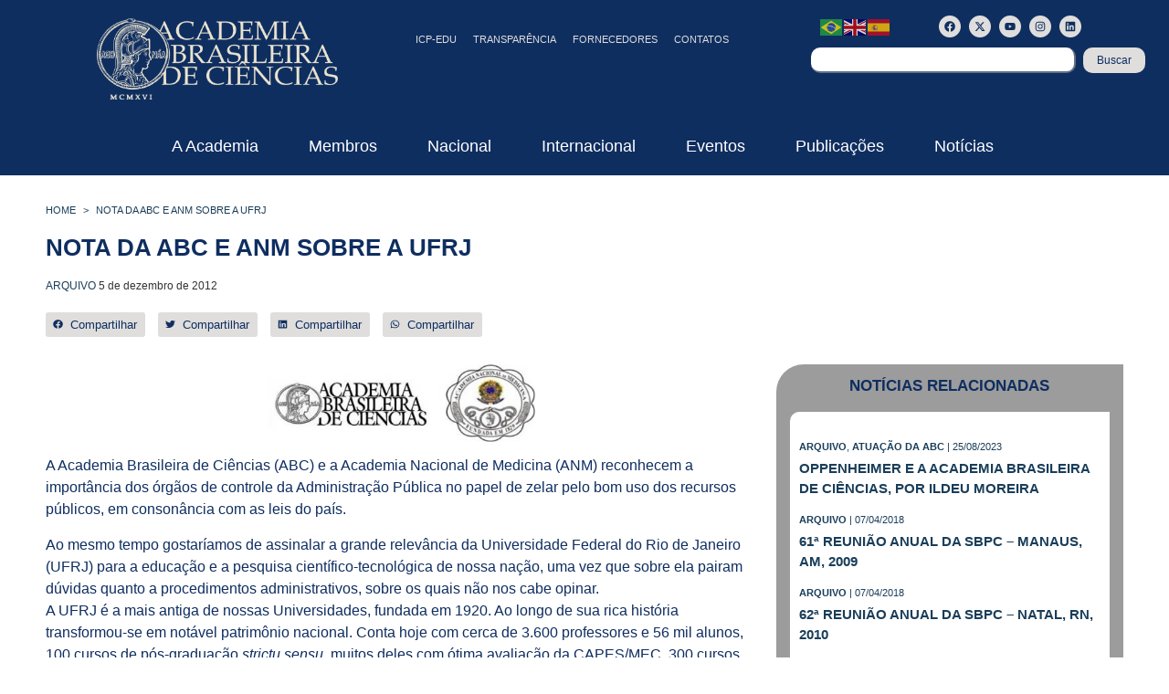

--- FILE ---
content_type: text/css; charset=UTF-8
request_url: https://www.abc.org.br/wp-content/cache/min/1/wp-content/plugins/search-filter-pro/assets/css/frontend/frontend.css?ver=1765827282
body_size: 5337
content:
.search-filter-component-popup{margin:0;margin-top:8px;overflow-y:auto;-webkit-overflow-scrolling:touch;font-size:16px;padding:0;position:absolute;border-radius:4px;box-sizing:border-box;-moz-box-sizing:border-box;-webkit-box-sizing:border-box;z-index:10000;border:1px solid var(--search-filter-input-border-focus-color);background-color:var(--search-filter-input-background-color);color:var(--search-filter-input-color);padding:8px}.search-filter-component-popup.search-filter-component-popup--position-top{border-bottom-left-radius:0;border-bottom-right-radius:0;border-top-left-radius:4px;border-top-right-radius:4px}.search-filter-component-popup--hidden{display:none}.search-filter-component-popup__dialog-message-hidden{display:none}.search-filter-component-combobox-base{position:relative;overflow:hidden;width:100%;max-width:100%;border-width:1px;border-style:solid;border-color:var(--search-filter-input-border-color);border-radius:var(--search-filter-scale-border-radius)}.search-filter-component-combobox-base__screen-reader-text{border:0;clip:rect(1px,1px,1px,1px);-webkit-clip-path:inset(50%);clip-path:inset(50%);height:1px;margin:-1px;overflow:hidden;padding:0;position:absolute;width:1px!important;word-wrap:normal!important}.search-filter-component-combobox-base__screen-reader-text:focus{background-color:#eee;clip:auto!important;clip-path:none;color:#444;display:block;font-size:1em;height:auto;left:5px;line-height:normal;padding:15px 23px 14px;text-decoration:none;top:5px;width:auto;z-index:100000}.search-filter-component-combobox-base:hover{border-color:var(--search-filter-input-border-hover-color)}.search-filter-component-combobox-base--focused{border-color:var(--search-filter-input-border-focus-color)}.search-filter-component-combobox-base--focused:hover{border-color:var(--search-filter-input-border-focus-color)}.search-filter-component-combobox-base--listbox-position-bottom{border-top-left-radius:var(--search-filter-scale-border-radius);border-top-right-radius:var(--search-filter-scale-border-radius);border-bottom-left-radius:0;border-bottom-right-radius:0}.search-filter-component-combobox-base--listbox-position-top{border-bottom-left-radius:var(--search-filter-scale-border-radius);border-bottom-right-radius:var(--search-filter-scale-border-radius);border-top-left-radius:0;border-top-right-radius:0}.search-filter-component-combobox-base__listbox{margin:0;margin-top:-1px;max-height:250px;overflow-y:auto;-webkit-overflow-scrolling:touch;position:relative;font-size:16px;padding:0;position:absolute;top:2.3em;width:100%;border-radius:0;box-sizing:border-box;-moz-box-sizing:border-box;-webkit-box-sizing:border-box;border:1px solid var(--search-filter-input-border-focus-color);border-bottom-left-radius:4px;border-bottom-right-radius:4px;border-top-color:var(--search-filter-input-border-accent-color);background-color:var(--search-filter-input-background-color);color:var(--search-filter-input-color)}.search-filter-component-combobox-base__listbox.search-filter-component-popup--position-top{margin-top:1px;border-bottom-left-radius:0;border-bottom-right-radius:0;border-top-left-radius:4px;border-top-right-radius:4px;border-bottom-color:var(--search-filter-input-border-accent-color);border-top-color:var(--search-filter-input-border-focus-color)}.search-filter-component-combobox-base__listbox-option{--search-filter-listbox-option-depth:0px;line-height:22px;padding:.5em;display:flex;justify-content:var(--search-filter-count-justification);outline:0;margin:0;padding-left:calc(.5em + var(--search-filter-listbox-option-depth))}.search-filter-component-combobox-base__listbox-option--depth-0{--search-filter-listbox-option-depth:calc(0 * 16px)}.search-filter-component-combobox-base__listbox-option--depth-1{--search-filter-listbox-option-depth:calc(1 * 16px)}.search-filter-component-combobox-base__listbox-option--depth-2{--search-filter-listbox-option-depth:calc(2 * 16px)}.search-filter-component-combobox-base__listbox-option--depth-3{--search-filter-listbox-option-depth:calc(3 * 16px)}.search-filter-component-combobox-base__listbox-option--depth-4{--search-filter-listbox-option-depth:calc(4 * 16px)}.search-filter-component-combobox-base__listbox-option--depth-5{--search-filter-listbox-option-depth:calc(5 * 16px)}.search-filter-component-combobox-base__listbox-option--depth-6{--search-filter-listbox-option-depth:calc(6 * 16px)}.search-filter-component-combobox-base__listbox-option--depth-7{--search-filter-listbox-option-depth:calc(7 * 16px)}.search-filter-component-combobox-base__listbox-option--depth-8{--search-filter-listbox-option-depth:calc(8 * 16px)}.search-filter-component-combobox-base__listbox-option--depth-9{--search-filter-listbox-option-depth:calc(9 * 16px)}.search-filter-component-combobox-base__listbox-option--selected{background-color:var(--search-filter-input-selection-background-color);color:var(--search-filter-input-selection-color)}.search-filter-component-combobox-base__listbox-option--active{background-color:var(--search-filter-input-selected-background-color);color:var(--search-filter-input-selected-color)}.search-filter-component-combobox-base__listbox-option--active:hover,.search-filter-component-combobox-base__listbox-option--active.search-filter-component-combobox-base__listbox-option--selected{background-color:var(--search-filter-input-selected-background-color);color:var(--search-filter-input-selected-color)}.search-filter-component-combobox-base__listbox-option--disabled{cursor:not-allowed}.search-filter-component-combobox-base__listbox-option-count{margin-left:6px}.search-filter-icon{position:relative;display:flex;height:auto;width:auto;padding:0;display:block;align-items:center;padding:var(--search-filter-scale-icon-padding);border-radius:calc(var(--search-filter-scale-border-radius)/2)}.search-filter-icon__svg{fill:var(--search-filter-input-icon-color);color:var(--search-filter-input-icon-color);width:var(--search-filter-scale-icon-size);height:var(--search-filter-scale-icon-size);display:block;margin:auto}.search-filter-icon--interactive .search-filter-icon__svg{fill:var(--search-filter-input-interactive-color);color:var(--search-filter-input-interactive-color)}.search-filter-icon--interactive:hover .search-filter-icon__svg{fill:var(--search-filter-input-interactive-hover-color);color:var(--search-filter-input-interactive-hover-color)}.search-filter-icon--destructive .search-filter-icon__svg{fill:var(--search-filter-input-clear-color);color:var(--search-filter-input-clear-color)}.search-filter-icon--destructive:hover .search-filter-icon__svg{fill:var(--search-filter-input-clear-hover-color);color:var(--search-filter-input-clear-hover-color)}.search-filter-icon:focus-visible{outline:1px solid var(--search-filter-input-clear-hover-color);outline-offset:-1px}.search-filter-icon:focus-visible .search-filter-icon__svg{fill:var(--search-filter-input-clear-hover-color);color:var(--search-filter-input-clear-hover-color)}.search-filter-component-combobox{position:relative;background-color:var(--search-filter-input-background-color);box-sizing:border-box;padding:0 0 0 var(--search-filter-scale-padding-horizontal)}.search-filter-component-combobox--hidden{display:none}.search-filter-component-combobox__header{box-sizing:border-box;display:flex;justify-content:center;align-items:stretch}.search-filter-component-combobox__icon{position:relative;display:flex;justify-content:center;align-items:center;top:auto;left:auto;margin:var(--search-filter-scale-icon-padding);border-radius:calc(var(--search-filter-scale-border-radius)/2);margin-left:0;width:auto}.search-filter-component-combobox--search-enabled .search-filter-component-combobox__selection{position:absolute;top:0;left:0;width:100%;height:100%;overflow:hidden;display:flex}.search-filter-component-combobox--search-disabled .search-filter-component-combobox__selection:after{content:"​"}.search-filter-component-combobox .search-filter-component-combobox__actions{flex:1;overflow:hidden;position:relative;display:flex}.search-filter-component-combobox .search-filter-component-combobox__actions .search-filter-component-combobox__actions-input{position:relative;border:none;background:rgba(0,0,0,0);outline:none;box-shadow:none;min-height:auto;max-height:none;color:#333;height:auto}.search-filter-component-combobox .search-filter-component-combobox__selection{align-items:center}.search-filter-component-combobox .search-filter-component-combobox__selection:focus{outline:none;border:none;background:rgba(0,0,0,0);box-shadow:none}.search-filter-component-combobox .search-filter-component-combobox__selection.search-filter-hidden{display:none}.search-filter-component-combobox .search-filter-component-combobox__selection-placeholder{color:var(--search-filter-input-placeholder-color)}.search-filter-component-combobox input[type=text]{text-overflow:ellipsis}.search-filter-component-combobox .search-filter-component-combobox__selection,.search-filter-component-combobox input[type=text]{border-radius:0;box-sizing:border-box;width:100%;font-size:16px;font-family:inherit;letter-spacing:inherit;line-height:20px;padding:6px;margin:0;display:flex;justify-content:stretch;outline:none;outline-offset:0;white-space:nowrap;max-width:100%}.search-filter-component-combobox__clear-selection{flex:0 0 50px;position:relative;display:flex;align-items:center;justify-content:center}.search-filter-component-combobox__clear-selection.search-filter-component-combobox--hidden{display:none}.search-filter-component-combobox__clear-selection .search-filter-icon{border-radius:calc(var(--search-filter-scale-border-radius)/2)}.search-filter-component-combobox__clear-selection>svg{width:14px;height:14px;display:block!important;margin:auto!important;fill:#ccc;color:#ccc}.search-filter-component-combobox__clear-selection:hover>svg{fill:#999;color:#999}.search-filter-component-combobox__listbox-toggle{flex:0 0 50px;position:relative;display:flex;align-items:center;justify-content:center}.search-filter-component-combobox__listbox-toggle::before{content:"";width:1px;height:60%;border-left:1px solid var(--search-filter-input-border-accent-color);display:block;margin:auto 0;position:absolute;top:20%;left:0}.search-filter-component-combobox--mode-single .search-filter-component-combobox__selection,.search-filter-component-combobox--mode-single input[type=text]{padding:0 0 0 9px;margin:0;min-height:38px}.search-filter-component-combobox--mode-single .search-filter-component-combobox__actions.search-filter-component-combobox__actions--empty{padding-right:9px}.search-filter-component-combobox--mode-single .search-filter-component-combobox__selection.search-filter-component-combobox--hidden{display:none}.search-filter-component-combobox--mode-multiple .search-filter-component-combobox__selection{position:relative;top:0;left:0;width:100%;height:auto;display:inline-flex;flex-wrap:wrap;max-width:100%;align-self:center;padding:3px;margin:0}.search-filter-component-combobox--mode-multiple .search-filter-component-combobox__selection-placeholder{color:var(--search-filter-input-placeholder-color);padding:var(--search-filter-scale-multiple-padding);padding-left:0}.search-filter-component-combobox--mode-multiple .search-filter-component-combobox__selection-item--active{outline:1px solid #000}.search-filter-component-combobox--mode-multiple .search-filter-component-combobox__selection-item{display:inline-flex;align-items:center;box-sizing:border-box;max-width:100%;background-color:#ddd;padding:0;margin:2px;font-size:14px}.search-filter-component-combobox--mode-multiple .search-filter-component-combobox__selection-item .search-filter-component-combobox__selection-label{flex:1;align-items:center;display:block;padding:0 0 0 .5em;text-overflow:ellipsis;white-space:nowrap;overflow:hidden;min-width:0}.search-filter-component-combobox--mode-multiple .search-filter-component-combobox__selection-item .search-filter-component-combobox__selection-remove{flex:0 0 1.7em;width:1.7em;height:100%;align-items:center;justify-content:center;display:flex}.search-filter-component-combobox--mode-multiple .search-filter-component-combobox__selection-item .search-filter-component-combobox__selection-remove>svg{width:1.15em;height:1.15em;display:block!important;margin:auto!important;fill:#aaa}.search-filter-component-combobox--mode-multiple .search-filter-component-combobox__selection-item .search-filter-component-combobox__selection-remove:hover>svg{fill:#b54c4c}.search-filter-component-combobox--mode-multiple.search-filter-component-combobox input[type=text]{position:relative;display:inline-block;width:20px;min-width:20px;flex-grow:1;flex-shrink:0;flex-basis:auto}.search-filter-component-combobox:not(.search-filter-component-combobox--focused).search-filter-component-combobox--mode-single .search-filter-component-combobox__selection span{text-overflow:ellipsis;overflow:hidden}.search-filter-component-combobox.search-filter-component-combobox-base--listbox-visible .search-filter-component-combobox__listbox-toggle{transform:scaleY(-1);padding-top:0}.search-filter-component-combobox{--search-filter-scale-icon-toggle-size:calc(var(--search-filter-scale-icon-size) * 1.2);--search-filter-scale-icon-container-clear-width:calc(var(--search-filter-scale-icon-container-width) * 0.9);--search-filter-scale-icon-clear-size:calc(var(--search-filter-scale-icon-size) * 0.85)}.search-filter-component-combobox .search-filter-component-combobox__actions .search-filter-component-combobox__actions-input{color:var(--search-filter-input-color)}.search-filter-component-combobox .search-filter-component-combobox__actions .search-filter-component-combobox__actions-input::placeholder{color:var(--search-filter-input-placeholder-color);font-size:var(--search-filter-scale-font-size)}.search-filter-component-combobox__actions{color:var(--search-filter-input-color)}.search-filter-component-combobox__clear-selection svg{fill:var(--search-filter-input-clear-color);color:var(--search-filter-input-clear-color)}.search-filter-component-combobox__clear-selection:hover svg{fill:var(--search-filter-input-clear-hover-color);color:var(--search-filter-input-clear-hover-color)}.search-filter-component-combobox__listbox-toggle svg{fill:var(--search-filter-input-interactive-color);color:var(--search-filter-input-interactive-color)}.search-filter-component-combobox__listbox-toggle:hover svg{fill:var(--search-filter-input-interactive-hover-color);color:var(--search-filter-input-interactive-hover-color)}.search-filter-component-combobox .search-filter-component-combobox__listbox{font-size:var(--search-filter-scale-font-size)}.search-filter-component-combobox .search-filter-component-combobox__listbox .search-filter-component-combobox__listbox-option{line-height:var(--search-filter-scale-line-height)}.search-filter-component-combobox .search-filter-component-combobox__selection,.search-filter-component-combobox input[type=text]{line-height:var(--search-filter-scale-line-height);font-size:var(--search-filter-scale-font-size);padding:var(--search-filter-scale-padding-vertical) 0 var(--search-filter-scale-padding-vertical)}.search-filter-component-combobox--mode-single .search-filter-component-combobox__selection,.search-filter-component-combobox--mode-single input[type=text]{min-height:0}.search-filter-component-combobox--mode-multiple .search-filter-component-combobox__selection{padding:var(--search-filter-scale-multiple-padding);padding-left:0}.search-filter-component-combobox--mode-multiple input[type=text]{padding:var(--search-filter-scale-multiple-padding);padding-left:0}.search-filter-component-combobox--mode-multiple input[type=text]:not(:first-child){margin-left:2px}.search-filter-component-combobox--mode-multiple .search-filter-component-combobox__selection-item{font-size:var(--search-filter-scale-selection-item-font-size);line-height:var(--search-filter-scale-selection-item-line-height);height:var(--search-filter-scale-selection-item-height)}.search-filter-component-combobox--mode-multiple .search-filter-component-combobox__selection-item:first-child{margin-left:0}.search-filter-component-combobox--mode-multiple .search-filter-component-combobox__selection-label{padding-left:var(--search-filter-scale-selection-padding-left)}.search-filter-component-combobox--mode-multiple .search-filter-component-combobox__selection-remove{flex-basis:var(--search-filter-scale-selection-remove-width);width:var(--search-filter-scale-selection-remove-width)}.search-filter-component-combobox--mode-multiple .search-filter-component-combobox__selection-remove>svg{width:var(--search-filter-scale-selection-remove-svg-size);height:var(--search-filter-scale-selection-remove-svg-size)}.search-filter-component-combobox .search-filter-component-combobox__listbox-toggle{flex-basis:var(--search-filter-scale-icon-container-toggle-width)}.search-filter-component-combobox .search-filter-component-combobox__listbox-toggle svg{width:var(--search-filter-scale-icon-toggle-size);height:var(--search-filter-scale-icon-toggle-size)}.search-filter-component-combobox .search-filter-component-combobox__clear-selection{flex-basis:var(--search-filter-scale-icon-container-clear-width);padding-right:var(--search-filter-scale-icon-padding)}.search-filter-component-combobox .search-filter-component-combobox__clear-selection svg{width:var(--search-filter-scale-icon-clear-size);height:var(--search-filter-scale-icon-clear-size)}.search-filter-component-combobox--has-icon .search-filter-component-combobox__selection,.search-filter-component-combobox--has-icon input[type=text]{padding-left:0}.search-filter-description{--search-filter-description-scale-modifier-unit:calc(var(--search-filter-scale-step-unit) * (var(--search-filter-description-scale) - 1));--search-filter-description-scale-font-size:calc(var(--search-filter-scale-base-unit) + var(--search-filter-description-scale-modifier-unit));cursor:default;margin:0;padding:0;display:block;width:100%;color:var(--search-filter-description-color);background-color:var(--search-filter-description-background-color);margin:var(--search-filter-description-margin);padding:var(--search-filter-description-padding);font-size:var(--search-filter-description-scale-font-size);line-height:var(--search-filter-description-scale-font-size);word-break:break-word}.search-filter-input-radio{display:block;position:relative;padding:calc(var(--search-filter-scale-base-unit-calc)*.3) 0}.search-filter-input-radio *{font-size:var(--search-filter-scale-font-size)}.search-filter-input-radio div[role=radiogroup]{margin-left:calc(var(--search-filter-scale-base-unit-calc)*1.25 + var(--search-filter-scale-base-unit-calc-h)*.4);margin-top:calc(var(--search-filter-scale-base-unit-calc)*.3);width:100%;max-width:100%}.search-filter-input-radio .search-filter-input-radio__container{line-height:normal;font-weight:400;display:flex;align-items:baseline;position:relative;cursor:pointer;align-items:center;margin:0;padding:0}.search-filter-input-radio__label{padding-left:calc(var(--search-filter-scale-base-unit-calc-h)*.6);color:var(--search-filter-input-color);width:100%;display:flex;justify-content:var(--search-filter-count-justification)}.search-filter-input-radio__count{margin-left:calc(var(--search-filter-scale-base-unit-calc-h)*.4)}.search-filter-input-radio--is-active>.search-filter-input-radio__container>.search-filter-input-radio__control>svg{fill:var(--search-filter-input-active-icon-color);color:var(--search-filter-input-active-icon-color)}.search-filter-input-radio input[type=radio].search-filter-input-radio__input{position:absolute;opacity:0;cursor:pointer;height:0;width:0;margin:0;border:0}.search-filter-input-radio input[type=radio].search-filter-input-radio__input>svg{fill:var(--search-filter-input-active-icon-color);color:var(--search-filter-input-active-icon-color)}.search-filter-input-radio input[type=radio].search-filter-input-radio__input:active:checked+.search-filter-input-radio__container .search-filter-input-radio__control{transform:scale(.7)}.search-filter-input-radio input[type=radio].search-filter-input-radio__input:focus+.search-filter-input-radio__container .search-filter-input-radio__control>svg{outline:1px dotted #666}.search-filter-input-radio__control{padding-left:0;width:18px;height:18px;user-select:none;position:relative;transition:300ms ease-out;transform-origin:center;display:inline-block;transform:scale(1);flex-shrink:0;width:calc(var(--search-filter-scale-base-unit-calc)*1.25);height:calc(var(--search-filter-scale-base-unit-calc)*1.25)}.search-filter-input-radio__control>svg{width:100%;height:100%;fill:var(--search-filter-input-inactive-icon-color);color:var(--search-filter-input-inactive-icon-color);display:block;margin:0}.search-filter-input-checkbox{display:block;position:relative;padding:calc(var(--search-filter-scale-base-unit-calc)*.3) 0}.search-filter-input-checkbox *{font-size:var(--search-filter-scale-font-size)}.search-filter-input-checkbox div[role=group]{margin-left:calc(var(--search-filter-scale-base-unit-calc)*1.25 + var(--search-filter-scale-base-unit-calc-h)*.4);margin-top:calc(var(--search-filter-scale-base-unit-calc)*.3);width:100%;max-width:100%}.search-filter-input-checkbox .search-filter-input-checkbox__container{line-height:normal;font-weight:400;display:flex;align-items:baseline;position:relative;cursor:pointer;align-items:center;margin:0;padding:0}.search-filter-input-checkbox__label{padding-left:calc(var(--search-filter-scale-base-unit-calc-h)*.6);color:var(--search-filter-input-color);width:100%;display:flex;justify-content:var(--search-filter-count-justification)}.search-filter-input-checkbox__count{margin-left:calc(var(--search-filter-scale-base-unit-calc-h)*.4)}.search-filter-input-checkbox--is-active>.search-filter-input-checkbox__container>.search-filter-input-checkbox__control>svg{fill:var(--search-filter-input-active-icon-color);color:var(--search-filter-input-active-icon-color)}.search-filter-input-checkbox input[type=checkbox].search-filter-input-checkbox__input{position:absolute;opacity:0;cursor:pointer;height:0;width:0;margin:0;border:0}.search-filter-input-checkbox input[type=checkbox].search-filter-input-checkbox__input>svg{fill:var(--search-filter-input-active-icon-color);color:var(--search-filter-input-active-icon-color)}.search-filter-input-checkbox input[type=checkbox].search-filter-input-checkbox__input:active:checked+.search-filter-input-checkbox__container .search-filter-input-checkbox__control{transform:scale(.7)}.search-filter-input-checkbox input[type=checkbox].search-filter-input-checkbox__input:focus+.search-filter-input-checkbox__container .search-filter-input-checkbox__control>svg{outline:1px dotted #666}.search-filter-input-checkbox__control{padding-left:0;width:18px;height:18px;user-select:none;position:relative;transition:300ms ease-out;transform-origin:center;display:inline-block;transform:scale(1);flex-shrink:0;width:calc(var(--search-filter-scale-base-unit-calc)*1.25);height:calc(var(--search-filter-scale-base-unit-calc)*1.25)}.search-filter-input-checkbox__control>svg{width:100%;height:100%;fill:var(--search-filter-input-inactive-icon-color);color:var(--search-filter-input-inactive-icon-color);display:block;margin:0}.search-filter-input-text .search-filter-icon{margin:var(--search-filter-scale-icon-padding) calc(var(--search-filter-scale-icon-padding)/2)}.search-filter-input-text .search-filter-input-text__clear-button{margin-right:0}.search-filter-input-text .search-filter-input-text__icon{margin-left:0}.search-filter-input-text{display:flex;flex-direction:row;align-items:center;justify-content:center;box-sizing:border-box;-moz-box-sizing:border-box;-webkit-box-sizing:border-box;position:relative;font-size:var(--search-filter-scale-font-size);border-width:1px;border-style:solid;border-color:var(--search-filter-input-border-color);border-radius:var(--search-filter-scale-border-radius);overflow:hidden;background-color:var(--search-filter-input-background-color);width:100%;max-width:100%;padding:0 var(--search-filter-scale-padding-horizontal)}.search-filter-input-text input[type=text].search-filter-input-text__input,.search-filter-input-text input[type=text].search-filter-input-text__input:active,.search-filter-input-text input[type=text].search-filter-input-text__input:focus,.search-filter-input-text input[type=text].search-filter-input-text__input:hover,.search-filter-input-text input[type=number].search-filter-input-text__input,.search-filter-input-text input[type=number].search-filter-input-text__input:active,.search-filter-input-text input[type=number].search-filter-input-text__input:focus,.search-filter-input-text input[type=number].search-filter-input-text__input:hover{box-sizing:border-box;-moz-box-sizing:border-box;-webkit-box-sizing:border-box;width:100%;font-size:inherit;font-family:inherit;letter-spacing:inherit;margin:0;display:flex;background:rgba(0,0,0,0);color:var(--search-filter-input-color);box-shadow:none;min-height:0;position:relative;border:none;border-width:0;border-style:none;border-color:rgba(0,0,0,0);justify-content:center;outline:none;outline-offset:0;text-overflow:ellipsis;max-width:100%;height:auto;line-height:var(--search-filter-scale-line-height);padding:var(--search-filter-scale-padding-vertical) var(--search-filter-scale-padding-horizontal);padding-left:0;padding-right:0}.search-filter-input-text input[type=text].search-filter-input-text__input::placeholder,.search-filter-input-text input[type=number].search-filter-input-text__input::placeholder{color:var(--search-filter-input-placeholder-color);font-size:var(--search-filter-scale-font-size)}.search-filter-input-text:hover{border-color:var(--search-filter-input-border-hover-color)}.search-filter-input-text--focused{border-width:1px;border-style:solid;border-color:var(--search-filter-input-border-focus-color)}.search-filter-input-text--focused:hover{border-color:var(--search-filter-input-border-focus-color)}.search-filter-input-text__description{display:none}.search-filter-input-date-picker .search-filter-icon{margin:var(--search-filter-scale-icon-padding) calc(var(--search-filter-scale-icon-padding)/2)}.search-filter-input-date-picker .search-filter-input-text__clear-button{margin-right:0}.search-filter-input-date-picker .search-filter-input-text__icon{margin-left:0}.search-filter-input-date-picker__input-container{width:100%}.search-filter-input-date-picker__calendar{background-color:var(--search-filter-input-background-color)}.search-filter-input-date-picker__calendar .flatpickr-day.selected{background-color:var(--search-filter-input-border-accent-color)}.search-filter-input-date-picker__calendar .flatpickr-month{color:var(--search-filter-input-color)}.search-filter-input-date-picker__calendar .flatpickr-month .flatpickr-monthDropdown-months:focus{color:var(--search-filter-input-color)}.search-filter-input-date-picker__calendar .flatpickr-month .numInputWrapper span{color:var(--search-filter-input-interactive-color)}.search-filter-input-date-picker__calendar .flatpickr-month .numInputWrapper span:after{border-bottom-color:var(--search-filter-input-interactive-color);border-top-color:var(--search-filter-input-interactive-color)}.search-filter-input-date-picker__calendar .flatpickr-day{color:var(--search-filter-input-color)}.search-filter-input-date-picker__calendar .flatpickr-day:hover{background-color:var(--search-filter-input-selection-background-color);border-color:var(--search-filter-input-selection-background-color)}.search-filter-input-date-picker__calendar .flatpickr-day.today{border-color:var(--search-filter-input-color)}.search-filter-input-date-picker__calendar .flatpickr-day.today:hover,.search-filter-input-date-picker__calendar .flatpickr-day.today:focus{background-color:var(--search-filter-input-selected-background-color);border-color:var(--search-filter-input-color)}.search-filter-input-date-picker__calendar .flatpickr-day.prevMonthDay,.search-filter-input-date-picker__calendar .flatpickr-day.nextMonthDay{opacity:.7}.search-filter-input-date-picker__calendar .flatpickr-day.selected{background-color:var(--search-filter-input-selected-background-color);color:var(--search-filter-input-selected-color)}.search-filter-input-date-picker__calendar .flatpickr-day.selected:not(.today){border-color:var(--search-filter-input-selected-background-color)}.search-filter-input-date-picker__calendar .flatpickr-day.selected:hover,.search-filter-input-date-picker__calendar .flatpickr-day.selected:focus{background-color:var(--search-filter-input-selected-background-color)}.search-filter-input-date-picker__calendar .flatpickr-prev-month,.search-filter-input-date-picker__calendar .flatpickr-next-month{color:var(--search-filter-input-interactive-color)}.search-filter-input-date-picker__calendar .flatpickr-prev-month svg,.search-filter-input-date-picker__calendar .flatpickr-next-month svg{fill:var(--search-filter-input-interactive-color)}.search-filter-input-button{font-size:var(--search-filter-scale-font-size);padding:var(--search-filter-scale-padding-vertical) calc(var(--search-filter-scale-base-unit-calc-h)*.9);margin-right:8px;font-family:inherit;letter-spacing:inherit;line-height:var(--search-filter-scale-line-height);outline:none;box-shadow:none;min-height:0;outline-offset:0;cursor:pointer;background-color:var(--search-filter-input-background-color);color:var(--search-filter-input-color);border-width:1px;border-style:solid;border-radius:var(--search-filter-scale-border-radius);border-color:var(--search-filter-input-border-color);font-weight:inherit;display:flex;flex-direction:row;align-items:center;justify-content:center}.search-filter-input-button:focus,.search-filter-input-button:active{box-shadow:0 0 0 1px var(--search-filter-input-border-focus-color);background-color:var(--search-filter-input-background-color);color:var(--search-filter-input-color);outline:none}.search-filter-input-button:last-child{margin-right:0}.search-filter-input-button--is-selected{background-color:var(--search-filter-input-selected-background-color);color:var(--search-filter-input-selected-color)}.search-filter-input-button--is-selected:hover,.search-filter-input-button--is-selected:focus,.search-filter-input-button--is-selected:active{background-color:var(--search-filter-input-selected-background-color);color:var(--search-filter-input-selected-color)}.search-filter-input-button--hidden{display:none}.search-filter-input-button:hover:not(.is-disabled):not(.search-filter-input-button--is-selected){color:var(--search-filter-input-color);background-color:var(--search-filter-input-background-color);border-color:var(--search-filter-input-border-hover-color)}.search-filter-input-button .search-filter-icon{padding:0}.search-filter-input-button__icon--left.search-filter-icon{padding-right:calc(var(--search-filter-scale-icon-padding)*2);margin-left:calc(var(--search-filter-scale-icon-padding)/-1.1)}.search-filter-input-button__icon--right.search-filter-icon{padding-left:calc(var(--search-filter-scale-icon-padding)*2);margin-right:calc(var(--search-filter-scale-icon-padding)/-1.1)}.search-filter-input-button svg{height:var(--search-filter-scale-line-height);width:var(--search-filter-scale-line-height);max-height:var(--search-filter-scale-line-height);max-width:var(--search-filter-scale-line-height);padding:0;margin:0}.search-filter-input-button.search-filter-field__input{width:auto}.search-filter-input-button-group{display:flex;flex-direction:row;align-items:center;flex-wrap:wrap;justify-content:flex-start;row-gap:8px}.search-filter-input-button-group .search-filter-input-button:focus{z-index:1}.search-filter-input-button-group .search-filter-input-button__count{margin-left:calc(var(--search-filter-scale-base-unit-calc-h)*.4)}.search-filter-label{--search-filter-label-scale-modifier-unit:calc(var(--search-filter-scale-step-unit) * (var(--search-filter-label-scale) - 1));--search-filter-label-scale-font-size:calc(var(--search-filter-scale-base-unit) + var(--search-filter-label-scale-modifier-unit));cursor:default;margin:0;padding:0;display:flex;flex-direction:row;align-items:center;justify-content:space-between;width:100%;color:var(--search-filter-label-color);background-color:var(--search-filter-label-background-color);margin:var(--search-filter-label-margin);padding:var(--search-filter-label-padding);font-size:var(--search-filter-label-scale-font-size);line-height:var(--search-filter-label-scale-font-size);word-break:break-word}.search-filter-input-group{width:100%;max-width:100%}.search-filter-input-text.search-filter-component-combobox-base--focused{border-color:var(--search-filter-input-border-focused-color)}.search-filter-input-text.search-filter-component-combobox-base--listbox-position-bottom{border-top-left-radius:4px;border-top-right-radius:4px;border-bottom-left-radius:0;border-bottom-right-radius:0}.search-filter-input-text.search-filter-component-combobox-base--listbox-position-top{border-bottom-left-radius:4px;border-bottom-right-radius:4px;border-top-left-radius:0;border-top-right-radius:0}.search-filter-component-autocomplete-control .search-filter-component-autocomplete-control__loading-icon{margin-right:0}.search-filter-select-range{display:flex;gap:20px}.search-filter-select-range__separator{align-self:center}.search-filter-select-range .search-filter-input-combobox__clear-selection{display:none}.search-filter-input-range{display:flex;gap:20px}.search-filter-input-range__separator{align-self:center}.search-filter-select-range{display:flex;gap:20px}.search-filter-select-range__separator{align-self:center}.search-filter-select-range .search-filter-input-combobox__clear-selection{display:none}.search-filter-component-range-slider{margin:0;padding:0;display:flex;flex-direction:column;width:100%;color:var(--search-filter-input-selected-background-color)}.search-filter-component-range-slider{margin-bottom:16px}.search-filter-component-range-slider.is-loading.is-disabled .search-filter-component-range-slider__range-input-bar,.search-filter-component-range-slider.is-loading.is-disabled .wc-block-components-filter-reset-button,.search-filter-component-range-slider.is-loading.is-disabled .wc-block-components-filter-submit-button{box-shadow:none}.search-filter-component-range-slider.is-loading.is-disabled .search-filter-component-range-slider__amount{display:none}.search-filter-component-range-slider.is-disabled:not(.is-loading) .search-filter-component-range-slider__range-input-bar,.search-filter-component-range-slider.is-disabled:not(.is-loading) .search-filter-component-range-slider__amount,.search-filter-component-range-slider.is-disabled:not(.is-loading) .search-filter-component-range-slider__button{animation:none}.search-filter-component-range-slider__range-input--wrapper{display:block;position:relative}.search-filter-component-range-slider__range-input-bar{margin:0;padding:0!important;border:0!important;outline:none;background:rgba(0,0,0,0);-webkit-appearance:none;-moz-appearance:none;appearance:none;background:rgba(0,0,0,0);border-radius:4px;clear:both;flex-grow:1;height:6px;margin:12px 0;position:relative}.search-filter-component-range-slider__range-input-bar::before{content:"";position:absolute;top:0;right:0;left:0;bottom:0;background:currentColor;opacity:.2}.search-filter-component-range-slider__range-input-bar.is-loading{height:em(9px);border-radius:0}.search-filter-component-range-slider__range-input-progress{height:6px;left:0;position:absolute;top:0;width:100%;--track-background:linear-gradient(to right, transparent var(--low), var(--range-color) 0, var(--range-color) var(--high), transparent 0) no-repeat 0 100% / 100% 100%;--range-color:currentColor;background:var(--track-background)}.search-filter-component-range-slider__controls{align-items:center;display:flex;gap:4px;justify-content:space-between;margin:16px 0}.search-filter-component-range-slider__controls .search-filter-component-range-slider__amount{margin:0;border-radius:4px;border-width:1px;width:auto;max-width:80px;min-width:0;padding:4px}.search-filter-component-range-slider--is-input-inline .search-filter-component-range-slider__controls .search-filter-component-range-slider__amount{max-width:60px}.search-filter-component-range-slider__controls .search-filter-component-range-slider__amount.is-loading{border-radius:0!important;width:max-content}.search-filter-component-range-slider__range-text{align-items:center;display:flex;justify-content:space-between;margin:0;flex-direction:row;justify-content:flex-start;color:var(--search-filter-input-color);gap:8px;font-size:var(--search-filter-scale-font-size)}.search-filter-component-range-slider__actions{align-items:center;display:flex;gap:16px;justify-content:flex-end}.search-filter-component-range-slider__actions button[type=submit]:not(.wp-block-search__button).wc-block-components-filter-submit-button{margin-top:0;margin-left:0}.search-filter-component-range-slider .search-filter-component-range-slider__range-input{margin:0;padding:0!important;border:0!important;outline:none;background:rgba(0,0,0,0);-webkit-appearance:none;-moz-appearance:none;appearance:none;width:100%;height:0;display:block;pointer-events:none;outline:none!important;position:absolute;left:0;top:0}.search-filter-component-range-slider .search-filter-component-range-slider__range-input::-webkit-slider-runnable-track{cursor:default;height:5px;outline:0;-webkit-appearance:none;-moz-appearance:none;appearance:none;box-shadow:none;background:none}.search-filter-component-range-slider .search-filter-component-range-slider__range-input:focus::-webkit-slider-runnable-track{cursor:default;height:5px;outline:0;-webkit-appearance:none;-moz-appearance:none;appearance:none;box-shadow:none;background:none}.search-filter-component-range-slider .search-filter-component-range-slider__range-input::-webkit-slider-thumb{background:#fff;background-position:0 0;box-sizing:content-box;width:16px;height:16px;border:2px solid var(--search-filter-input-border-color);border-radius:100%;padding:0;margin:0;vertical-align:top;cursor:pointer;z-index:20;pointer-events:auto;transition:transform .2s ease-in-out;-webkit-appearance:none;-moz-appearance:none;appearance:none;color:var(--search-filter-input-selected-background-color);margin:-5px 0 0 0}.search-filter-component-range-slider .search-filter-component-range-slider__range-input::-webkit-slider-thumb:hover{box-shadow:0 0 0 6px color-mix(in srgb,currentColor 20%,transparent)}.search-filter-component-range-slider .search-filter-component-range-slider__range-input::-webkit-slider-progress{margin:0;padding:0!important;border:0!important;outline:none;background:rgba(0,0,0,0);-webkit-appearance:none;-moz-appearance:none;appearance:none}.search-filter-component-range-slider .search-filter-component-range-slider__range-input::-moz-focus-outer{border:0}.search-filter-component-range-slider .search-filter-component-range-slider__range-input::-moz-range-track{cursor:default;height:5px;outline:0;-webkit-appearance:none;-moz-appearance:none;appearance:none;box-shadow:none;background:none}.search-filter-component-range-slider .search-filter-component-range-slider__range-input::-moz-range-progress{margin:0;padding:0!important;border:0!important;outline:none;background:rgba(0,0,0,0);-webkit-appearance:none;-moz-appearance:none;appearance:none}.search-filter-component-range-slider .search-filter-component-range-slider__range-input::-moz-range-thumb{background:#fff;background-position:0 0;box-sizing:content-box;width:16px;height:16px;border:2px solid var(--search-filter-input-border-color);border-radius:100%;padding:0;margin:0;vertical-align:top;cursor:pointer;z-index:20;pointer-events:auto;transition:transform .2s ease-in-out;-webkit-appearance:none;-moz-appearance:none;appearance:none;color:var(--search-filter-input-selected-background-color)}.search-filter-component-range-slider .search-filter-component-range-slider__range-input::-moz-range-thumb:hover{box-shadow:0 0 0 6px color-mix(in srgb,currentColor 20%,transparent)}.search-filter-component-range-slider .search-filter-component-range-slider__range-input::-ms-thumb{background:#fff;background-position:0 0;box-sizing:content-box;width:16px;height:16px;border:2px solid var(--search-filter-input-border-color);border-radius:100%;padding:0;margin:0;vertical-align:top;cursor:pointer;z-index:20;pointer-events:auto;transition:transform .2s ease-in-out;-webkit-appearance:none;-moz-appearance:none;appearance:none;color:var(--search-filter-input-selected-background-color)}.search-filter-component-range-slider .search-filter-component-range-slider__range-input::-ms-thumb:hover{box-shadow:0 0 0 6px color-mix(in srgb,currentColor 20%,transparent)}.search-filter-component-range-slider .search-filter-component-range-slider__range-input:focus::-webkit-slider-thumb{background:currentColor;border:2px solid #fff;box-shadow:0 0 0 2px color-mix(in srgb,currentColor 20%,transparent)}.search-filter-component-range-slider .search-filter-component-range-slider__range-input:focus::-moz-range-thumb{background:currentColor;border:2px solid #fff;box-shadow:0 0 0 2px color-mix(in srgb,currentColor 20%,transparent)}.search-filter-component-range-slider .search-filter-component-range-slider__range-input:focus::-ms-thumb{background:currentColor;border:2px solid #fff;box-shadow:0 0 0 2px color-mix(in srgb,currentColor 20%,transparent)}.search-filter-component-range-slider .search-filter-component-range-slider__range-input:focus:hover::-webkit-slider-thumb{background:currentColor;border:2px solid #fff;box-shadow:0 0 0 2px color-mix(in srgb,currentColor 20%,transparent);box-shadow:0 0 0 6px color-mix(in srgb,currentColor 20%,transparent)}.search-filter-component-range-slider .search-filter-component-range-slider__range-input:focus:hover::-moz-range-thumb{background:currentColor;border:2px solid #fff;box-shadow:0 0 0 2px color-mix(in srgb,currentColor 20%,transparent);box-shadow:0 0 0 6px color-mix(in srgb,currentColor 20%,transparent)}.search-filter-component-range-slider .search-filter-component-range-slider__range-input:focus:hover::-ms-thumb{background:currentColor;border:2px solid #fff;box-shadow:0 0 0 2px color-mix(in srgb,currentColor 20%,transparent);box-shadow:0 0 0 6px color-mix(in srgb,currentColor 20%,transparent)}.search-filter-component-range-slider .search-filter-component-range-slider__range-input.search-filter-component-range-slider__range-input--min{z-index:21}.search-filter-component-range-slider .search-filter-component-range-slider__range-input.search-filter-component-range-slider__range-input--min::-webkit-slider-thumb{margin-left:-2px;background-position-x:left}.search-filter-component-range-slider .search-filter-component-range-slider__range-input.search-filter-component-range-slider__range-input--min::-moz-range-thumb{background-position-x:left;transform:translate(-2px,2px)}.search-filter-component-range-slider .search-filter-component-range-slider__range-input.search-filter-component-range-slider__range-input--min::-ms-thumb{background-position-x:left}.search-filter-component-range-slider .search-filter-component-range-slider__range-input.search-filter-component-range-slider__range-input--max{z-index:20}.search-filter-component-range-slider .search-filter-component-range-slider__range-input.search-filter-component-range-slider__range-input--max::-webkit-slider-thumb{background-position-x:right;margin-left:2px}.search-filter-component-range-slider .search-filter-component-range-slider__range-input.search-filter-component-range-slider__range-input--max::-moz-range-thumb{background-position-x:right;transform:translate(2px,2px)}.search-filter-component-range-slider .search-filter-component-range-slider__range-input.search-filter-component-range-slider__range-input--max::-ms-thumb{background-position-x:right}.rtl .search-filter-component-range-slider__range-input-progress{--track-background:linear-gradient(to left, transparent var(--low), var(--range-color) 0, var(--range-color) var(--high), transparent 0) no-repeat 0 100% / 100% 100%;--range-color:#e1e1e1;background:var(--track-background)}.search-filter-field.search-filter-field--id-187,.search-filter-field__popup.search-filter-field__popup--id-187{width:auto}.search-filter-screen-reader-text{border:0;clip:rect(1px,1px,1px,1px);clip-path:inset(50%);height:1px;margin:-1px;overflow:hidden;padding:0;position:absolute!important;width:1px;word-wrap:normal!important}.search-filter-screen-reader-text:focus{background-color:#eee;clip:auto!important;clip-path:none;color:#444;display:block;font-size:1em;height:auto;left:5px;line-height:normal;padding:15px 23px 14px;text-decoration:none;top:5px;width:auto;z-index:100000}.search-filter-field{width:auto;max-width:100%;position:relative;display:flex;flex-direction:column;box-sizing:border-box;padding:var(--search-filter-field-padding);align-items:start}.search-filter-field *{box-sizing:border-box}.search-filter-field--width-25 .search-filter-field__input,.search-filter-field--width-25 .search-filter-label,.search-filter-field--width-25 .search-filter-description{width:25%}.search-filter-field--width-50 .search-filter-field__input,.search-filter-field--width-50 .search-filter-label,.search-filter-field--width-50 .search-filter-description{width:50%}.search-filter-field--width-75 .search-filter-field__input,.search-filter-field--width-75 .search-filter-label,.search-filter-field--width-75 .search-filter-description{width:75%}.search-filter-field--width-100 .search-filter-field__input,.search-filter-field--width-100 .search-filter-label,.search-filter-field--width-100 .search-filter-description{width:100%}.search-filter-field--align-text-left .search-filter-field__input,.search-filter-field--align-text-left .search-filter-label,.search-filter-field--align-text-left .search-filter-description{text-align:left}.search-filter-field--align-text-center .search-filter-field__input,.search-filter-field--align-text-center .search-filter-label,.search-filter-field--align-text-center .search-filter-description{text-align:center}.search-filter-field--align-text-right .search-filter-field__input,.search-filter-field--align-text-right .search-filter-label,.search-filter-field--align-text-right .search-filter-description{text-align:right}.search-filter-field__input{margin:var(--search-filter-input-margin);width:calc(100% - var(--search-filter-input-margin-left) - var(--search-filter-input-margin-right))}.search-filter-field__input--hidden{display:none}.search-filter-base{--search-filter-input-scale:1;--search-filter-scale-base:16;--search-filter-scale-step:2;--search-filter-scale-base-unit:calc(var(--search-filter-scale-base) * 1px);--search-filter-scale-step-unit:calc(var(--search-filter-scale-step) * 1px);--search-filter-scale-modifier:calc(var(--search-filter-scale-step) * (var(--search-filter-input-scale) - 1));--search-filter-scale-modifier-unit:calc(var(--search-filter-scale-step-unit) * (var(--search-filter-input-scale) - 1));--search-filter-scale-multiplier:calc(var(--search-filter-scale-modifier) / var(--search-filter-scale-base) + 1);--search-filter-scale-font-size:calc(var(--search-filter-scale-base-unit) + var(--search-filter-scale-modifier-unit));--search-filter-scale-line-height:calc(var(--search-filter-scale-font-size) + 8px);--search-filter-scale-base-unit-calc:calc(var(--search-filter-scale-base-unit) * var(--search-filter-scale-multiplier));--search-filter-scale-modifier-h:calc((var(--search-filter-scale-step) * 0.77) * (var(--search-filter-input-scale) - 1));--search-filter-scale-multiplier-h:calc(var(--search-filter-scale-modifier-h) / var(--search-filter-scale-base) + 1);--search-filter-scale-base-unit-calc-h:calc(var(--search-filter-scale-base-unit) * var(--search-filter-scale-multiplier-h));--search-filter-scale-border-radius:calc(var(--search-filter-scale-base-unit-calc) * 0.23);--search-filter-scale-icon-container-width:calc(var(--search-filter-scale-base-unit-calc) * 2);--search-filter-scale-padding-vertical:calc(var(--search-filter-scale-base-unit-calc) * 0.35);--search-filter-scale-padding-horizontal:calc((var(--search-filter-scale-base-unit-calc-h) * 0.5));--search-filter-scale-icon-padding:calc((var(--search-filter-scale-base-unit-calc-h) * 0.2));--search-filter-scale-icon-size:calc(var(--search-filter-scale-base-unit-calc) * 1.15);--search-filter-scale-icon-container-toggle-width:calc(var(--search-filter-scale-base-unit-calc-h) * 2.3);--search-filter-scale-multiple-padding:calc(var(--search-filter-scale-padding-vertical) / 2);--search-filter-scale-selection-item-font-size:calc(var(--search-filter-scale-font-size) - 2px);--search-filter-scale-selection-item-line-height:calc(var(---search-filter-scale-font-size));--search-filter-scale-selection-item-height:calc(var(--search-filter-scale-line-height) + (var(--search-filter-scale-multiple-padding) * 2) - 4px);--search-filter-scale-selection-padding-left:calc(var(--search-filter-scale-base-unit-calc-h) * 0.45);--search-filter-scale-selection-remove-width:calc(var(--search-filter-scale-base-unit-calc-h) * 1.8);--search-filter-scale-selection-remove-svg-size:calc(var(--search-filter-scale-base-unit-calc) * 1)}.search-filter-field--align-text-left>.search-filter-input-button{text-align:left}.search-filter-field--align-text-center>.search-filter-input-button{text-align:center}.search-filter-field--align-text-right>.search-filter-input-button{text-align:right}.search-filter-label{--search-filter-label-scale-modifier-unit:calc(var(--search-filter-scale-step-unit) * (var(--search-filter-label-scale) - 1));--search-filter-label-scale-font-size:calc(var(--search-filter-scale-base-unit) + var(--search-filter-label-scale-modifier-unit));cursor:default;margin:0;padding:0;display:flex;flex-direction:row;align-items:center;justify-content:space-between;width:100%;color:var(--search-filter-label-color);background-color:var(--search-filter-label-background-color);margin:var(--search-filter-label-margin);padding:var(--search-filter-label-padding);font-size:var(--search-filter-label-scale-font-size);line-height:var(--search-filter-label-scale-font-size);word-break:break-word}.search-filter-label__toggle-icon--up{transform:rotate(180deg)}.search-filter-label__toggle-icon--down{transform:rotate(0deg)}.search-filter-label__toggle-icon .search-filter-icon__svg{fill:var(--search-filter-label-icon-color);color:var(--search-filter-label-icon-color)}#search-filter-svg-template{border:0;clip:rect(1px,1px,1px,1px);-webkit-clip-path:inset(50%);clip-path:inset(50%);height:1px;margin:-1px;overflow:hidden;padding:0;position:absolute;width:1px!important;word-wrap:normal!important}.search-filter-query{transition:opacity .2s ease}.search-filter-query--fade-out{opacity:.2}.search-filter-query__spinner{--search-filter-scale-base:30;--search-filter-scale-base-unit:calc(var(--search-filter-scale-base) * 1px);--search-filter-scale-step:10;--search-filter-spinner-scale-modifier:calc(var(--search-filter-scale-step) * (var(--search-filter-spinner-scale) - 1));--search-filter-scale-multiplier:calc(var(--search-filter-spinner-scale-modifier) / var(--search-filter-scale-base) + 1);--search-filter-scale-base-unit-calc:calc(var(--search-filter-scale-base-unit) * (var(--search-filter-scale-multiplier)));--search-filter-scale-icon-size:calc(var(--search-filter-scale-base-unit-calc) * 1.15);position:absolute;opacity:0;margin:0;padding:0;border:0;color:var(--search-filter-spinner-foreground-color);transition:opacity .2s ease;visibility:hidden;display:flex;align-items:center;justify-content:var(--search-filter-spinner-h-position);align-items:var(--search-filter-spinner-v-position);max-width:none!important}.search-filter-query__spinner-icon{background-color:var(--search-filter-spinner-background-color)}.search-filter-query__spinner>div{margin:var(--search-filter-spinner-margin);padding:var(--search-filter-spinner-padding);border-width:var(--search-filter-spinner-border-width);border-color:var(--search-filter-spinner-border-color);border-style:var(--search-filter-spinner-border-style);border-radius:var(--search-filter-spinner-border-radius)}.search-filter-query__spinner>div>svg{display:block;width:var(--search-filter-scale-icon-size);height:var(--search-filter-scale-icon-size);fill:var(--search-filter-spinner-foreground-color);opacity:1}.search-filter-query__spinner.search-filter-query__spinner--show{opacity:calc(var(--search-filter-spinner-opacity)*.01)}.search-filter-field--hidden{display:none}